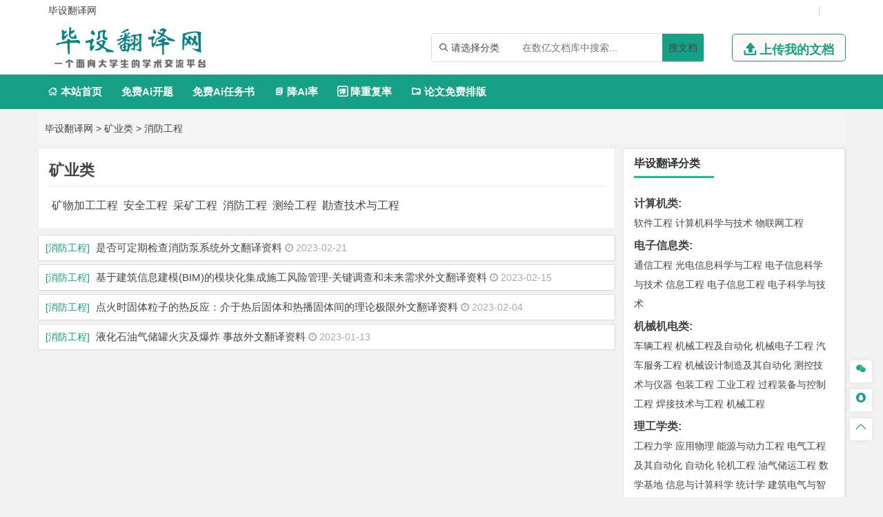

--- FILE ---
content_type: text/html
request_url: https://www.bishefanyi.net/xiaofanggongcheng/
body_size: 8287
content:
<!DOCTYPE html>
<html lang="zh-CN" style="transform: none;">

<head>
	<meta http-equiv="Content-Type" content="text/html; charset=UTF-8">
	<meta name="viewport" content="width=device-width, initial-scale=1.0, minimum-scale=1.0, maximum-scale=1.0, user-scalable=no">
	<meta http-equiv="Cache-Control" content="no-transform">
	<meta http-equiv="Cache-Control" content="no-siteapp">
	<meta name="renderer" content="webkit">
	<meta name="applicable-device" content="pc,mobile">
	<meta name="HandheldFriendly" content="true">
	<title>消防工程毕设翻译资料-毕设翻译网</title>
	<link rel="shortcut icon" href="https://www.bishefanyi.net/wp-content/themes/bishefanyi/images/favicon.ico">
	<meta name="keywords" content="消防工程毕设翻译,消防工程毕设翻译资料">
	<meta name="description" content="毕设翻译网免费提供大量消防工程专业的毕设翻译范文，欢迎广大师生分享和下载。">
	<link rel="stylesheet" href="https://www.bishefanyi.net/wp-content/themes/bishefanyi/fonts/iconfont.css">
	<script type="text/javascript" src="https://www.bishefanyi.net/wp-content/themes/bishefanyi/js/jquery.js"></script>
	<script type="text/javascript" src="https://www.bishefanyi.net/wp-content/themes/bishefanyi/js/script200118.js"></script>
	<script type="text/javascript" src="https://www.bishefanyi.net/wp-content/themes/bishefanyi/js/global.js"></script>
	<link href="https://www.bishefanyi.net/wp-content/themes/bishefanyi/css/bootstrap.css" rel="stylesheet" type="text/css">

	<link href="https://www.bishefanyi.net/wp-content/themes/bishefanyi/style.css" rel="stylesheet" type="text/css">
	</head>

<body class="archive category category-zhutimoban category-529" style="transform: none;">
	<div id="page" class="hfeed site" style="height: auto !important; transform: none;">
		<div class="myToast">
			<p> </p>
			<em class="close_myToast">&#xe62f;</em>
		</div>
		<div class="bg">
			<div class="login">
				<h3>
					登录
				</h3>
				<a href="javascript:;"><em class="close_page close_login">&#xe62f;</em></a>
				<form action="" method="post">
					<ul class="user">
						<li class="user_acc">
							<span><em>&#xe8c8;</em></span>
							<input type="text" id="user_phone" placeholder="用户名/手机号">
						</li>
						<li class="user_pwd">
							<span><em>&#xe639;</em></span>
							<input type="password" name="user_pwd" id="user_pwd" placeholder="请输入密码">
						</li>
						<li class="user_logic" id="myGetLogin">
							<span id="getlogin">登录</span>
						</li>
						<p class="find_pwd">忘记密码?点击找回</p>
					</ul>
				</form>

			</div>
			<div class="register my_register ">
				<h3>
					<a href="">注册</a>
				</h3>
				<a href="javascript:;"><em class="close_page close_register">&#xe62f;</em></a>
				<form action="post">
					<ul class="user">
						<li class="user_acc">
							<span><em>&#xe8c8;</em></span>
							<input type="text" id="myregister_phone" name="register_phone" placeholder="请输入手机号">
						</li>
						<li class="get_imgCode">
							<span><em>&#xe695;</em></span>
							<input type="text" name="imgCode" id="imgCode" placeholder="请输入图形验证码">
							<img id="myImgCodeUrl" src="" alt="">

						</li>
						<li class="get_phoneCode">
							<span><em>&#xe642;</em></span>
							<input type="text" name="phoneCode" id="registerPhoneCode" placeholder="请输入验证码">
							<span class="getPhoneCode">获取手机验证码</span>
							<span class="reg_timer">60</span>
						</li>
						<li class="user_pwd">
							<span><em>&#xe639;</em></span>
							<input type="password" name="register_pwd" id="register_pwd" placeholder="请输入密码">
							<span class="showPwd"><em>&#xe8d4;</em></span>
						</li>
						<li class="user_logic" id="register_user">
							<span class="register_user">注册</span>
						</li>
						<p class="geted_login">已有账号?去登陆</p>
					</ul>
				</form>

			</div>
			<div class="finded_pwd">
				<h3>
					<a href="JavaScript:;">找回密码</a>
				</h3>
				<a href="javascript:;"><em class="close_page close_findedPwd">&#xe62f;</em></a>
				<form action="post">
					<ul class="user">
						<li class="user_acc">
							<span><em>&#xe8c8;</em></span>
							<input type="text" id="finded_phone" name="finded_phone" placeholder="请输入手机号">
						</li>

						<li class="get_findedImgCode">
							<span><em>&#xe695;</em></span>
							<input type="text" name="findedImgCode" id="findImgCode" placeholder="请输入图形验证码">
							<img id="myFindedImgCodeUrl" src="" alt="">
						</li>
						<li class="get_findedPhoneCode">
							<span><em>&#xe642;</em></span>
							<input type="text" name="phoneCode" id="finded_phoneCode" placeholder="请输入手机验证码">
							<span class="getFindedPhoneCode">获取手机验证码</span><span class="find_timer">60</span>
						</li>
						<li class="user_pwd">
							<span><em>&#xe639;</em></span>
							<input type="password" name="finded_pwd" id="finded_pwd" placeholder="请输入新密码">
							<span class="findedShowPwd"><em>&#xe8d4;</em></span>
						</li>
						<li class="user_logic" id="findedPwd">
							<span>找回</span>
						</li>
						<p class="go_login">去登陆</p>
					</ul>
				</form>

			</div>
		</div>
		<header id="masthead" class="site-header abnimated headroom--not-bottom slideUp headroom--top" name='top'>
			<div class="container ">
				<div class="header_top ">
					<ul class="header_ul_left">
						<li>
							<a href="/">
								<span>毕设翻译网</span>
							</a>
						</li>
						<li>
							<a href="" id="navigation-toggle" class="bars">导航</a>

						</li>
					</ul>
					<ul class="header_ul_right weidenglu">
					 
						<li>|</li>
					</ul>
					<ul class="header_ul_right yidenglu">
						<li>
							<a href="javascript:;">
								<span class="username">用户名</span>
							</a>
						</li>

						<li>|</li>
						<li class="visible-lg">
							<a class="recharge">
								<span class="">注销</span>
							</a>
						</li>
						<li class="hidden-lg">
						 
						</li>
						<li>|</li>
					</ul>
				</div>
			</div>
			<div id="top-header">
				<div class="top-nav">
					<hgroup class="logo-site visible-lg">
						<div class="site-title">
							<a href="https://www.bishefanyi.net"><img alt="毕设翻译网" width="262" height="74" src="https://www.bishefanyi.net/wp-content/themes/bishefanyi/images/logo.png" style="display: inline;"></a>
						</div>
					</hgroup>
					<div class="top_right my_top_right">
						<div class="top_search">
							<form action="/search" method="get">
								<div class="search">
									<div class="my_select_box">
										<em>&#xe694;</em>
										<span class="my_select_value">请选择分类</span>
										<div class="my_select_fenlei">
											    <div id="my_bylw">
												    <input type="radio" name="fl" id="bylw" value="毕业论文"><label for="bylw">毕业论文</label>
											    </div>
											    <div id="my_ktbg">
												    <input type="radio" name="fl" id="ktbg" value="开题报告"><label for="ktbg">开题报告</label>
											    </div>
											    <div id="my_wxzs">
											    	<input type="radio" name="fl" id="wxzs" value="文献综述"><label for="wxzs">文献综述</label>
											    </div>
										    	<div id="my_wwfy"> 
												    <input type="radio" name="fl" id="wwfy" value="外文翻译"><label for="wwfy">外文翻译</label>
											    </div>
											    <div id="my_rws">
												    <input type="radio" name="fl" id='rws' value="任务书"><label for="rws">任务书</label>
											    </div>
											</div>

									</div>
									<input type="search" name="title" id="search" class="mysearch" placeholder="在数亿文档库中搜索...">
									<div class="search_btn" id="search_btn"><a href="/search">搜文档</a>
									</div>
								</div>
							</form>
						</div>
						<div class="visible-lg">
							<a href="javascript:;" class="head_upload">
								<em>&#xe641;</em>
								<span>上传我的文档</span>
							</a>
						</div>
					</div>
				</div>
			</div>
			<div id="menu-box">
				<div id="top-menu">
					<!-- <span class="nav-search">搜索</span> -->
				 
					<div id="top-logo">
						<a href="https://www.bishefanyi.net"><img alt="毕设翻译网" width="132" height="30" src="https://www.bishefanyi.net/wp-content/themes/bishefanyi/images/logo.png" style="display: inline;"></a>
					</div>
					<div id="site-nav-wrap">
						<div id="sidr-close">

						</div>
						<nav id="site-nav" class="main-nav">
							<nav id="pcdaohang" class="menu-pc-container">
								<ul class="down-menu nav-menu sf-js-enabled sf-arrows mynew">
									<li id="menu-item-1263" class="menu-item menu-item-type-custom menu-item-object-custom menu-item-home menu-item-1263">
										<a href="https://www.bishefanyi.net">
											<em>&#xe610;</em> 本站首页</a>
									</li>
									<li class=""> <a href="https://www.laixiezuo.com/index/paper/createkt.html" target="_blank">免费Ai开题</a></li>
									<li class=""> <a href="https://www.laixiezuo.com/index/paper/createrws.html" target="_blank">免费Ai任务书</a></li>
									<li class=""><a href="https://www.laixiezuo.com/index/paper/reduction.html" target="_blank"><em>&#xe723;</em> 降AI率</a></li>
									<li class=""><a href="https://www.laixiezuo.com/index/paper/reduction_weight.html" target="_blank"><em>&#xe66b;</em> 降重复率</a></li>
									<li class=""><a href="https://www.laixiezuo.com/index/paper/smart_paper_layout.html" target="_blank"><em>&#xe615;</em> 论文免费排版</a></li>
								</ul>
							</nav>
							<nav id="yddaohang">
									<div class="linkbox2">
								     <a href="https://www.laixiezuo.com/index/paper/createkt.html" target="_blank">免费Ai开题</a>
								     <a href="https://www.laixiezuo.com/index/paper/createrws.html" target="_blank">免费Ai任务书</a>
									 <a href="https://www.laixiezuo.com/index/paper/reduction.html" target="_blank">降AI率</a>
									 <a href="https://www.laixiezuo.com/index/paper/reduction_weight.html" target="_blank">降重复率</a>
									 <a href="https://www.laixiezuo.com/index/paper/smart_paper_layout.html" target="_blank">论文免费排版</a>

									</div>
					
							</nav>
						</nav>
					</div>
				</div>
			</div>
			<div id="main-search">
				<div id="searchbar">
					<form method="get" id="searchform" action="https://www.bishefanyi.net">
						<input type="text" name="s" id="s" placeholder="请输入搜索关键词" required="">
						<button type="submit" id="searchsubmit">站内搜索</button>
					</form>
				</div>
				<div class="clear"></div>
			</div>
		</header>
		<div class="hidefixnav"></div>
		<div class="clear"></div>

		</nav><nav class="breadcrumb">
	<a title="毕设翻译网" href="http://www.bishefanyi.net">毕设翻译网</a> &gt; <a title=矿业类 href="https://www.bishefanyi.net/kuangye/">矿业类</a> &gt; <a title=消防工程 href="https://www.bishefanyi.net/xiaofanggongcheng/">消防工程</a></nav>
<div id="content" class="site-content" style="transform: none;">
	<div id="gensui" style="transform: none;">
		<section id="timemulu" class="mycontainer">
			<div class="fenlei-head">
									<h1 class="fenlei-title">矿业类</span></h1>
					<div class="fenlei-meta">
													&nbsp;<a href="https://www.bishefanyi.net/kuangwujiagong">矿物加工工程</a>
													&nbsp;<a href="https://www.bishefanyi.net/anquangongcheng">安全工程</a>
													&nbsp;<a href="https://www.bishefanyi.net/caikuanggongcheng">采矿工程</a>
													&nbsp;<a href="https://www.bishefanyi.net/xiaofanggongcheng">消防工程</a>
													&nbsp;<a href="https://www.bishefanyi.net/cehuigongcheng">测绘工程</a>
													&nbsp;<a href="https://www.bishefanyi.net/kanchajishu">勘查技术与工程</a>
																</div>
			</div>
								<div class="timeline-mulu">
						<div>
							<div class="timemulu-content">
								<h2 class="entry-title">
									<span class="cat">
										<a href="https://www.bishefanyi.net/xiaofanggongcheng/">[消防工程]</a>
									</span>
									<a href="https://www.bishefanyi.net/kuangye/xiaofanggongcheng/4999.html" title="是否可定期检查消防泵系统外文翻译资料">是否可定期检查消防泵系统外文翻译资料</a>
									<span class="views">
										<i class="fa fa-clock-o"></i>&nbsp;2023-02-21									</span>
								</h2>
							</div>
						</div>
					</div>
								<div class="timeline-mulu">
						<div>
							<div class="timemulu-content">
								<h2 class="entry-title">
									<span class="cat">
										<a href="https://www.bishefanyi.net/xiaofanggongcheng/">[消防工程]</a>
									</span>
									<a href="https://www.bishefanyi.net/kuangye/xiaofanggongcheng/4820.html" title="基于建筑信息建模(BIM)的模块化集成施工风险管理-关键调查和未来需求外文翻译资料">基于建筑信息建模(BIM)的模块化集成施工风险管理-关键调查和未来需求外文翻译资料</a>
									<span class="views">
										<i class="fa fa-clock-o"></i>&nbsp;2023-02-15									</span>
								</h2>
							</div>
						</div>
					</div>
								<div class="timeline-mulu">
						<div>
							<div class="timemulu-content">
								<h2 class="entry-title">
									<span class="cat">
										<a href="https://www.bishefanyi.net/xiaofanggongcheng/">[消防工程]</a>
									</span>
									<a href="https://www.bishefanyi.net/kuangye/xiaofanggongcheng/4523.html" title="点火时固体粒子的热反应：介于热后固体和热播固体间的理论极限外文翻译资料">点火时固体粒子的热反应：介于热后固体和热播固体间的理论极限外文翻译资料</a>
									<span class="views">
										<i class="fa fa-clock-o"></i>&nbsp;2023-02-04									</span>
								</h2>
							</div>
						</div>
					</div>
								<div class="timeline-mulu">
						<div>
							<div class="timemulu-content">
								<h2 class="entry-title">
									<span class="cat">
										<a href="https://www.bishefanyi.net/xiaofanggongcheng/">[消防工程]</a>
									</span>
									<a href="https://www.bishefanyi.net/kuangye/xiaofanggongcheng/4041.html" title="液化石油气储罐火灾及爆炸 事故外文翻译资料">液化石油气储罐火灾及爆炸 事故外文翻译资料</a>
									<span class="views">
										<i class="fa fa-clock-o"></i>&nbsp;2023-01-13									</span>
								</h2>
							</div>
						</div>
					</div>
						<nav class="navigation pagination" role="navigation">
							</nav>
		</section>
		<div id="sidebar" class="widget-area" style="height: auto !important; position: relative; overflow: visible; box-sizing: border-box; min-height: 1px;">
			<div class="theiaStickySidebar" style="padding-top: 0px; padding-bottom: 1px; position: static; transform: none;">

				<aside id="zonghe_post-2" class="widget widget_zonghe_post">
					<ul id="top_post_filter">
						<li id="zhan_post" class="top_post_filter_active">毕设翻译分类</li>

					</ul>
					<div class="clear"></div>
					<ul class="tab_post_links">

													<li class="hot-title">
								<p><a href="https://www.bishefanyi.net/jisuanji">计算机类</a>: </p>
																	<a href="https://www.bishefanyi.net/ruanjiangongcheng">软件工程</a>
																	<a href="https://www.bishefanyi.net/jike">计算机科学与技术</a>
																	<a href="https://www.bishefanyi.net/wulianwang">物联网工程</a>
															</li>

													<li class="hot-title">
								<p><a href="https://www.bishefanyi.net/dianzixinxi">电子信息类</a>: </p>
																	<a href="https://www.bishefanyi.net/tongxingongcheng">通信工程</a>
																	<a href="https://www.bishefanyi.net/guangxinke">光电信息科学与工程</a>
																	<a href="https://www.bishefanyi.net/dianxinke">电子信息科学与技术</a>
																	<a href="https://www.bishefanyi.net/xinxigongcheng">信息工程</a>
																	<a href="https://www.bishefanyi.net/dianxingongcheng">电子信息工程</a>
																	<a href="https://www.bishefanyi.net/dianzikexue">电子科学与技术</a>
															</li>

													<li class="hot-title">
								<p><a href="https://www.bishefanyi.net/jixiejidian">机械机电类</a>: </p>
																	<a href="https://www.bishefanyi.net/chelianggongcheng">车辆工程</a>
																	<a href="https://www.bishefanyi.net/jizi">机械工程及自动化</a>
																	<a href="https://www.bishefanyi.net/jidian">机械电子工程</a>
																	<a href="https://www.bishefanyi.net/qichefuwu">汽车服务工程</a>
																	<a href="https://www.bishefanyi.net/jishe">机械设计制造及其自动化</a>
																	<a href="https://www.bishefanyi.net/cekong">测控技术与仪器</a>
																	<a href="https://www.bishefanyi.net/baozhuanggongcheng">包装工程</a>
																	<a href="https://www.bishefanyi.net/gongyegongcheng">工业工程</a>
																	<a href="https://www.bishefanyi.net/guokong">过程装备与控制工程</a>
																	<a href="https://www.bishefanyi.net/hanjiejishu">焊接技术与工程</a>
																	<a href="https://www.bishefanyi.net/jixiegongcheng">机械工程</a>
															</li>

													<li class="hot-title">
								<p><a href="https://www.bishefanyi.net/ligongxue">理工学类</a>: </p>
																	<a href="https://www.bishefanyi.net/gongchenglixue">工程力学</a>
																	<a href="https://www.bishefanyi.net/yingyongwuli">应用物理</a>
																	<a href="https://www.bishefanyi.net/nengyuan">能源与动力工程</a>
																	<a href="https://www.bishefanyi.net/dianqi">电气工程及其自动化</a>
																	<a href="https://www.bishefanyi.net/zidonghua">自动化</a>
																	<a href="https://www.bishefanyi.net/lunjigongcheng">轮机工程</a>
																	<a href="https://www.bishefanyi.net/youqichuyun">油气储运工程</a>
																	<a href="https://www.bishefanyi.net/shuxuejidi">数学基地</a>
																	<a href="https://www.bishefanyi.net/xinji">信息与计算科学</a>
																	<a href="https://www.bishefanyi.net/tongjixue">统计学</a>
																	<a href="https://www.bishefanyi.net/jianzhudianqi">建筑电气与智能化</a>
																	<a href="https://www.bishefanyi.net/xinnengyuan">新能源科学与工程</a>
																	<a href="https://www.bishefanyi.net/yingyongshuxue">数学与应用数学</a>
																	<a href="https://www.bishefanyi.net/reneng">热能与动力工程</a>
																	<a href="https://www.bishefanyi.net/nengyuanyuhuanjing">能源与环境系统工程</a>
																	<a href="https://www.bishefanyi.net/mucaikexue">木材科学与工程</a>
															</li>

													<li class="hot-title">
								<p><a href="https://www.bishefanyi.net/jingjixue">经济学类</a>: </p>
																	<a href="https://www.bishefanyi.net/guomao">国际经济与贸易</a>
																	<a href="https://www.bishefanyi.net/dianzishangwu">电子商务</a>
																	<a href="https://www.bishefanyi.net/jinrong">金融学</a>
																	<a href="https://www.bishefanyi.net/jingji">经济学</a>
																	<a href="https://www.bishefanyi.net/jinronggongcheng">金融工程</a>
															</li>

													<li class="hot-title">
								<p><a href="https://www.bishefanyi.net/guanlixue">管理学类</a>: </p>
																	<a href="https://www.bishefanyi.net/shichangyingxiao">市场营销</a>
																	<a href="https://www.bishefanyi.net/caiwuguanli">财务管理</a>
																	<a href="https://www.bishefanyi.net/xinguan">信息管理与信息系统</a>
																	<a href="https://www.bishefanyi.net/gongshangguanli">工商管理</a>
																	<a href="https://www.bishefanyi.net/kuaijixue">会计学</a>
																	<a href="https://www.bishefanyi.net/gonggongshiyeguanli">公共事业管理</a>
																	<a href="https://www.bishefanyi.net/renliziyuanguanli">人力资源管理</a>
																	<a href="https://www.bishefanyi.net/xingzhengguanli">行政管理</a>
																	<a href="https://www.bishefanyi.net/lvyouguanli">旅游管理</a>
															</li>

													<li class="hot-title">
								<p><a href="https://www.bishefanyi.net/wenxuejiaoyu">文学教育类</a>: </p>
																	<a href="https://www.bishefanyi.net/guanggaoxue">广告学</a>
																	<a href="https://www.bishefanyi.net/yingyu">英语</a>
																	<a href="https://www.bishefanyi.net/bianjichuban">编辑出版学</a>
																	<a href="https://www.bishefanyi.net/jiaoyujishu">教育技术学</a>
																	<a href="https://www.bishefanyi.net/riyu">日语</a>
																	<a href="https://www.bishefanyi.net/hanyuguojijiaoyu">汉语国际教育</a>
																	<a href="https://www.bishefanyi.net/guangbodianshixue">广播电视学</a>
																	<a href="https://www.bishefanyi.net/hanyuyanwenxue">汉语言文学</a>
															</li>

													<li class="hot-title">
								<p><a href="https://www.bishefanyi.net/faxuelei">法学类</a>: </p>
																	<a href="https://www.bishefanyi.net/faxue">法学</a>
															</li>

													<li class="hot-title">
								<p><a href="https://www.bishefanyi.net/jiaotong">交通运输类</a>: </p>
																	<a href="https://www.bishefanyi.net/jiaotongyunshu">交通运输</a>
																	<a href="https://www.bishefanyi.net/daoqiaoyuduhe">道路桥梁与渡河工程</a>
																	<a href="https://www.bishefanyi.net/jiaotonggongcheng">交通工程</a>
															</li>

													<li class="hot-title">
								<p><a href="https://www.bishefanyi.net/cailiao">材料类</a>: </p>
																	<a href="https://www.bishefanyi.net/cailiaokexue">材料科学与工程</a>
																	<a href="https://www.bishefanyi.net/cailiaochengxing">材料成型及控制工程</a>
																	<a href="https://www.bishefanyi.net/fuhecailiao">复合材料与工程</a>
																	<a href="https://www.bishefanyi.net/cailiaowuli">材料物理</a>
																	<a href="https://www.bishefanyi.net/wujifeijinshucailiao">无机非金属材料工程</a>
																	<a href="https://www.bishefanyi.net/cailiaohuaxue">材料化学</a>
																	<a href="https://www.bishefanyi.net/xinnengyuancailiao">新能源材料与器件</a>
																	<a href="https://www.bishefanyi.net/gaofenzicailiao">高分子材料与工程</a>
																	<a href="https://www.bishefanyi.net/jinshucailiao">金属材料工程</a>
															</li>

													<li class="hot-title">
								<p><a href="https://www.bishefanyi.net/haiyanggongcheng">海洋工程类</a>: </p>
																	<a href="https://www.bishefanyi.net/haishiguanli">海事管理</a>
																	<a href="https://www.bishefanyi.net/gangkouhangdao">港口航道与海岸工程</a>
																	<a href="https://www.bishefanyi.net/chuanhai">船舶与海洋工程</a>
																	<a href="https://www.bishefanyi.net/haiyangkexue">海洋科学</a>
															</li>

													<li class="hot-title">
								<p><a href="https://www.bishefanyi.net/tumujianzhu">土木建筑类</a>: </p>
																	<a href="https://www.bishefanyi.net/yantu">岩土工程</a>
																	<a href="https://www.bishefanyi.net/tumugongcheng">土木工程</a>
																	<a href="https://www.bishefanyi.net/jianzhuhuanjing">建筑环境与能源应用工程</a>
																	<a href="https://www.bishefanyi.net/jianzhuxue">建筑学</a>
																	<a href="https://www.bishefanyi.net/jipaishui">给排水科学与工程</a>
																	<a href="https://www.bishefanyi.net/gongchengguanli">工程管理</a>
																	<a href="https://www.bishefanyi.net/chengxiangguihua">城乡规划</a>
																	<a href="https://www.bishefanyi.net/chengshiguihua">城市规划</a>
																	<a href="https://www.bishefanyi.net/jianzhuhuanjing-tumujianzhu">建筑环境与设备工程</a>
																	<a href="https://www.bishefanyi.net/chengshidixiakongjina">城市地下空间工程</a>
																	<a href="https://www.bishefanyi.net/jishuipaishui">给水排水工程</a>
															</li>

													<li class="hot-title">
								<p><a href="https://www.bishefanyi.net/dilikexue">地理科学类</a>: </p>
																	<a href="https://www.bishefanyi.net/dilixinxi">地理信息科学</a>
																	<a href="https://www.bishefanyi.net/guihua">人文地理与城乡规划</a>
																	<a href="https://www.bishefanyi.net/dilixinxixitong">地理信息系统</a>
																	<a href="https://www.bishefanyi.net/daqikexue">大气科学</a>
																	<a href="https://www.bishefanyi.net/zirandili">自然地理与资源环境</a>
																	<a href="https://www.bishefanyi.net/yingyongqixiangxue">应用气象学</a>
															</li>

													<li class="hot-title">
								<p><a href="https://www.bishefanyi.net/huanjingkexueyugongcheng">环境科学与工程类</a>: </p>
																	<a href="https://www.bishefanyi.net/huanjinggongcheng">环境工程</a>
																	<a href="https://www.bishefanyi.net/huanjingkexue">环境科学</a>
																	<a href="https://www.bishefanyi.net/shuizhikexue">水质科学与技术</a>
																	<a href="https://www.bishefanyi.net/ziyuanhuanjingkexue">资源环境科学</a>
															</li>

													<li class="hot-title">
								<p><a href="https://www.bishefanyi.net/kuangye">矿业类</a>: </p>
																	<a href="https://www.bishefanyi.net/kuangwujiagong">矿物加工工程</a>
																	<a href="https://www.bishefanyi.net/anquangongcheng">安全工程</a>
																	<a href="https://www.bishefanyi.net/caikuanggongcheng">采矿工程</a>
																	<a href="https://www.bishefanyi.net/xiaofanggongcheng">消防工程</a>
																	<a href="https://www.bishefanyi.net/cehuigongcheng">测绘工程</a>
																	<a href="https://www.bishefanyi.net/kanchajishu">勘查技术与工程</a>
															</li>

													<li class="hot-title">
								<p><a href="https://www.bishefanyi.net/wuliuguanliyugongcheng">物流管理与工程类</a>: </p>
																	<a href="https://www.bishefanyi.net/wuliugongcheng">物流工程</a>
																	<a href="https://www.bishefanyi.net/wuliuguanli">物流管理</a>
															</li>

													<li class="hot-title">
								<p><a href="https://www.bishefanyi.net/huaxuehuagongyushengmingkexue">化学化工与生命科学类</a>: </p>
																	<a href="https://www.bishefanyi.net/huagong">化学工程与工艺</a>
																	<a href="https://www.bishefanyi.net/yingyonghuaxue">应用化学</a>
																	<a href="https://www.bishefanyi.net/zhiyaogongcheng">制药工程</a>
																	<a href="https://www.bishefanyi.net/shengwujishu">生物技术</a>
																	<a href="https://www.bishefanyi.net/shipinzhliang">食品质量与安全</a>
																	<a href="https://www.bishefanyi.net/yaoxue">药学</a>
																	<a href="https://www.bishefanyi.net/yaowuzhiji">药物制剂</a>
																	<a href="https://www.bishefanyi.net/shipinkexue">食品科学与工程</a>
																	<a href="https://www.bishefanyi.net/qinghuagongcheng">轻化工程</a>
																	<a href="https://www.bishefanyi.net/shengwugongcheng">生物工程</a>
																	<a href="https://www.bishefanyi.net/huaxue">化学</a>
																	<a href="https://www.bishefanyi.net/shengwukexue">生物科学</a>
															</li>

													<li class="hot-title">
								<p><a href="https://www.bishefanyi.net/shejixue">设计学类</a>: </p>
																	<a href="https://www.bishefanyi.net/huanjingsheji">环境设计</a>
																	<a href="https://www.bishefanyi.net/yishusheji">艺术设计学</a>
																	<a href="https://www.bishefanyi.net/chanpinsheji">产品设计</a>
																	<a href="https://www.bishefanyi.net/gongyesheji">工业设计</a>
																	<a href="https://www.bishefanyi.net/donghua">动画</a>
																	<a href="https://www.bishefanyi.net/shijuechuanda">视觉传达设计</a>
																	<a href="https://www.bishefanyi.net/yishuyukeji">艺术与科技</a>
																	<a href="https://www.bishefanyi.net/fengjingyuanlin">风景园林</a>
																	<a href="https://www.bishefanyi.net/shuzimeiti">数字媒体艺术</a>
															</li>

													<li class="hot-title">
								<p><a href="https://www.bishefanyi.net/shehuixue">社会学类</a>: </p>
																	<a href="https://www.bishefanyi.net/sixiangzhengzhi">思想政治教育</a>
																	<a href="https://www.bishefanyi.net/shehuigongzuo">社会工作</a>
															</li>

													<li class="hot-title">
								<p><a href="https://www.bishefanyi.net/nonglinlei">农林类</a>: </p>
																	<a href="https://www.bishefanyi.net/yuanyi">园艺</a>
																	<a href="https://www.bishefanyi.net/linxue">林学</a>
																	<a href="https://www.bishefanyi.net/shengtaixue">生态学</a>
															</li>

											</ul>
					<div class="clear"></div>
				</aside>

			</div>
		</div>
	</div>
	<div class="clear"></div>
</div>


﻿<div id="footer-widget-box">
﻿    <ul class="floatbtn">
            
            <li class="lx_wx_li" title="添加企业微信">
                <em>
                    &#xe604;
                </em>
                <div class="img_drop lx_wx">
                    <img src="https://www.bishefanyi.net/wp-content/themes/bishefanyi/images/ewm.png">
                </div>
            </li>
            
            <li class="lx_qq_li">
                <em>
                    &#xe887;
                </em> 
                <div class="img_drop lx_qq">
                    <img src="https://www.bishefanyi.net/wp-content/themes/bishefanyi/images/qq.png">
                </div>
            </li>
            <li>
                <a href="#top" title="回到顶部">
                    <em>
                    &#xe60d;
                </em>
                </a>
                
            </li>
        </ul>
    <div class="footer-widget">
        <aside id="footjianjie" class="widget">

            <div class="textwidget widget-text" style="padding: 0;">
                <h3 class="widget-title">网站简介</h3>
                <p class="f_sitet"><span>毕设翻译网(https://www.bishefanyi.net)提供超过100万的计算机类、电子信息类、机械机电类、理工学类、经济学类、管理学类、文学教育类、法学类、交通运输类、材料类、海洋工程类、土木建筑类、地理科学类、环境科学与工程类、矿业类、物流管理与工程类、化学化工与生命科学类、设计学类、社会学类等专业文献综述资源查询、分享、咨询服务。</span></p>
            </div>
            <div class="clear"></div>
        </aside>
        <aside id="footerweima" class="widget">
            <div class="textwidget widget-text" style="padding: 0px;">
                <ul style=" padding-bottom:0;" class="about-me-img clearfix">
                    <li><img src="https://www.bishefanyi.net/wp-content/themes/bishefanyi/images/ewm.png">
                        <p>企业微信</p>
                    </li>

                </ul>
            </div>
            <div class="clear"></div>
        </aside>
        <aside id="nav_menu-12" class="widget">
            <h3 class="widget-title">推荐栏目</h3>
            <div class="">
                <ul class="menu">
                    <li><a href="https://www.bishefanyi.net/zixun/21.html" target="_blank" rel="nofollow">本站简介</a></li>
                    <li><a href="https://www.bishefanyi.net/zixun/23.html" target="_blank" rel="nofollow">人才招聘</a></li>
                    <li><a href="https://www.bishefanyi.net/zixun/25.html" target="_blank" rel="nofollow">版权声明</a></li>
                    <li><a href="https://www.bishefanyi.net/zixun/19.html" target="_blank" rel="nofollow">免责声明</a></li>
                </ul>
            </div>
            <div class="clear"></div>
        </aside>
        <div class="clear"></div>
    </div>
    <div id="colophon" class="site-footer" role="contentinfo">
        <div class="site-info">
            Copyright © 2010-2022&nbsp;&nbsp;<a href="https://www.bishefanyi.net">毕设翻译网</a>&nbsp;&nbsp;<a href="http://beian.miit.gov.cn" target="_blank">鄂ICP备2022012339号-3</a>&nbsp;&nbsp;<a href="https://www.bishefanyi.net/sitemap.xml" target="_blank">站点地图</a>
            <script>
            var _hmt = _hmt || [];
            (function() {
              var hm = document.createElement("script");
              hm.src = "https://hm.baidu.com/hm.js?3ec415ec2a47262083356457eb2ece23";
              var s = document.getElementsByTagName("script")[0]; 
              s.parentNode.insertBefore(hm, s);
            })();
            </script>
            <script>
                (function() {
                    var el = document.createElement("script");
                    el.src = "https://lf1-cdn-tos.bytegoofy.com/goofy/ttzz/push.js?d9f55b8c8511659f4d65a096751defb45d44c511d98de07179c797194326751831a338bfe8517054addc861a521fc04670aa30cdf5a37e663d5331479b5a12d275476d6d0d2e368be4dbc26e37139219";
                    el.id = "ttzz";
                    var s = document.getElementsByTagName("script")[0];
                    s.parentNode.insertBefore(el, s);
                })(window)
            </script>
            <script>
                (function() {
                    var src = "https://s.ssl.qhres2.com/ssl/ab77b6ea7f3fbf79.js";
                    document.write('<script src="' + src + '" id="sozz"><\/script>');
                })();
            </script>
        </div>

    </div>
</div>

<script>
    var select_fenlei = $('.my_select_fenlei'); //搜索下拉
    var search_input = $('.mysearch'); //搜索内容
    var select_value = $('.my_select_value');

    search_input.blur(function() {
        select_fenlei.fadeOut();
    })
    // 点击分类选择显示
    select_value.click(function() {
        select_fenlei.fadeIn();
    })
    // 判断用户选择标题就不弹下拉
    search_input.focus(function() {
        if (select_value.text() == '请选择分类') {
            select_fenlei.fadeIn();
        } else {
            select_fenlei.fadeOut();
        }
    })


    var t_select_value = $('.t_select_value');
    var t_select_fenlei = $('.t_select_fenlei');
    var t_search_input = $('.t_search_input');

    t_search_input.blur(function() {
        t_select_fenlei.fadeOut();
    })
    // 点击分类选择显示
    t_select_value.click(function() {
        t_select_fenlei.fadeIn();
    })
    // 判断用户选择标题就不弹下拉
    t_search_input.focus(function() {
        if (t_select_value.text() == '请选择分类类') {
            t_select_fenlei.fadeIn();
        } else {
            t_select_fenlei.fadeOut();
        }
    })

    // 更改分pc类标签内容
    $('input:radio[name=fl]').change(function() {
        var val = $('input:radio[name=fl]:checked').val();
        select_value.text(val);
        select_fenlei.fadeOut();
    });
    // top search
    var t_select_value = $('.t_select_value');
    $('input:radio[name=t_fl]').change(function() {
        var val = $('input:radio[name=t_fl]:checked').val();
        t_select_value.text(val);
        t_select_fenlei.fadeOut();
    });

    // pc分类搜索
    var search_btn = $('#search_btn');

    search_btn.click(function() {
        var val = $('input:radio[name=fl]:checked').val();
        var title = search_input.val();
        if (val != undefined) {
            select_value.text(val);
            $('.search_btn>a').attr({
                'href': "/search?fl=" + val + "&title=" + title,
                'target': '_blank'
            });
        } else {
            // alert('请选择分类');
            showMyToast('请选择分类');
            $('.search_btn>a').attr('href', '#');
        }

    })

    function showMyToast(data) {
        var num = 3;
        var myToastTimer = setInterval(function() {
            num--;
            $('.myToast>p').text(data);
            $('.myToast').fadeIn();
            if (num <= 0) {
                // console.log(num);
                clearInterval(myToastTimer);
                $('.myToast').fadeOut();
            }
        }, 1000)
    }

    // 滚动显示
    var xgwd = $('.xgwd');
    var img_zhuanqian = $('.my_zhuanqian');
    document.addEventListener("scroll", function(e) {
        var t = document.documentElement.scrollTop || document.body.scrollTop;
        var h = document.body.scrollHeight;
        if (t <= 300) {
            xgwd.css({
                "position": "relative",
                'top': '-4px',
                // 'right': '0px',
            });
            img_zhuanqian.css({
                "display": "block",
            });
            $('.sin_recom_ul').css({
                'height': '330px'
            })
            $('.recom').css({
                'height': '100%',
            })
            $('.my_qq').css({
                'display': 'block'
            })
        } else if (t > (h - 900)) {
            img_zhuanqian.css({
                "display": "none",
            });
            $('.sin_recom_ul').css({
                'height': '32px'
            })
            $('.recom').css({
                'height': '410px',
            })
            $('.my_qq').css({
                'display': 'none'
            })
        } else {
            xgwd.css({
                "position": "fixed",
                'top': '90px',
                // 'right': '135px',
            });
            img_zhuanqian.css({
                "display": "block",
            });
            $('.sin_recom_ul').css({
                'height': '204px',
                'width': '300px',
                'overflow': 'hidden'
            });
            $('.recom').css({
                'height': '100%',
            })
            $('.my_qq').css({
                'display': 'block'
            })
        }
    })

    // pc top搜索
    var t_select_value = $('.t_select_value');
    var t_search_btn = $('#t_search_btn');
    var t_search_input = $('.t_search_input');

    t_search_btn.click(function() {
        var val = t_select_value.text();
        var t_title = t_search_input.val();
        if (val != '请选择分类' && val != 'undefined') {
            t_select_value.text(val);
            $('#t_search_btn>a').attr({
                'href': "/search?fl=" + val + "&title=" + t_title,
                'target': '_blank'
            });
        } else {
            // alert('请选择分类');
            showMyToast('请选择分类');
            $('.t_search_btn>a').attr('href', 'javascript:;');
        }

    })

    // 监听移动端回车事件
    document.getElementById('search').value = '';
    // document.getElementById('search').value='';


    //  搜索分类取值
    if ('' == '') {
        $('#search').value = '';
    } else {
        $('#search').value = '';
    }

    if ('') {
        select_value.text('');
    } else {
        var val = $('input:radio[name=fl]:checked').val();
        select_value.text(val);
    }


    // 更改分类标签内容
    $('input:radio[value=""]').attr({
        'checked': 'true'
    })
    
</script>
</body>

</html>
<!-- This is the static html file created at 2025-12-23 23:08:57 by super static cache -->

--- FILE ---
content_type: text/css
request_url: https://www.bishefanyi.net/wp-content/themes/bishefanyi/fonts/iconfont.css
body_size: 539
content:
@font-face {
  font-family: "iconfont"; /* Project id 3555218 */
  src: url('iconfont.woff2?t=1663210710183') format('woff2'),
       url('iconfont.woff?t=1663210710183') format('woff'),
       url('iconfont.ttf?t=1663210710183') format('truetype');
}

.iconfont {
  font-family: "iconfont" !important;
  font-size: 16px;
  font-style: normal;
  -webkit-font-smoothing: antialiased;
  -moz-osx-font-smoothing: grayscale;
}

.icon-wenjianjia:before {
  content: "\e644";
}

.icon-naozhong:before {
  content: "\e890";
}

.icon-xianshikejian:before {
  content: "\e8d4";
}

.icon-icon:before {
  content: "\e695";
}

.icon-fenlei:before {
  content: "\e71b";
}

.icon-shangyiye:before {
  content: "\fc0a";
}

.icon-xiayiye:before {
  content: "\fc0b";
}

.icon-chacha:before {
  content: "\e62f";
}

.icon-wenxian:before {
  content: "\e723";
}

.icon-translate:before {
  content: "\e66b";
}

.icon-gouwucheman:before {
  content: "\e603";
}

.icon-weixin:before {
  content: "\e604";
}

.icon-caozuo-shangla:before {
  content: "\e60d";
}

.icon-weixin1:before {
  content: "\e8bb";
}

.icon-yonghu:before {
  content: "\e8c8";
}

.icon-zcpt-yonghuzhongxin:before {
  content: "\e6b8";
}

.icon-tianchongxing-:before {
  content: "\e638";
}

.icon-tianchongxing-1:before {
  content: "\e639";
}

.icon-sousuotianchong:before {
  content: "\e694";
}

.icon-shu:before {
  content: "\e62b";
}

.icon-shezhi:before {
  content: "\e74c";
}

.icon-tel:before {
  content: "\e642";
}

.icon-xiaobentiku:before {
  content: "\e618";
}

.icon-kongjianxiazai:before {
  content: "\e602";
}

.icon-baogao:before {
  content: "\e643";
}

.icon-wj-fa:before {
  content: "\e728";
}

.icon-qita:before {
  content: "\e7eb";
}

.icon-tongyongwenshumoban:before {
  content: "\e6d5";
}

.icon-qiyeguanli:before {
  content: "\e629";
}

.icon-CAD:before {
  content: "\e6ac";
}

.icon-xingji:before {
  content: "\e601";
}

.icon-xingjibie:before {
  content: "\e68a";
}

.icon-new:before {
  content: "\e7d4";
}

.icon-hot:before {
  content: "\e605";
}

.icon-jiantou:before {
  content: "\e662";
}

.icon-vip:before {
  content: "\e65b";
}

.icon-shouye-shouye:before {
  content: "\e610";
}

.icon-file-word:before {
  content: "\e7ba";
}

.icon-QQ-circle-fill:before {
  content: "\e887";
}

.icon-wenjian:before {
  content: "\e615";
}

.icon-huiyuan:before {
  content: "\e646";
}

.icon-shangchuan:before {
  content: "\e641";
}

.icon-iconfontscan:before {
  content: "\e600";
}



--- FILE ---
content_type: application/javascript
request_url: https://www.bishefanyi.net/wp-content/themes/bishefanyi/js/global.js
body_size: 3095
content:
$(document.ready = function () {
  var header = $('#header');
  var mytoken;
  var m_header = $('#m_header');
  document.addEventListener('scroll', function (e) {
    var t = document.documentElement.scrollTop || document.body.scrollTop;
    if (t > 300) {
      header.css('display', 'block');
      m_header.css('display', 'block');

    } else {
      header.css('display', 'none');
      m_header.css('display', 'none');
    }
  })
  // myToast
  function showMyToast(data) {
    var num = 3;
    var myToastTimer = setInterval(function () {
      num--;
      $('.myToast>p').text(data);
      $('.myToast').fadeIn();
      if (num <= 0) {
        clearInterval(myToastTimer);
        $('.myToast').fadeOut();
      }
    }, 500)
  }
  // 点击关闭myToast
  $('.close_myToast').click(function () {
    $('.myToast').fadeOut();
  })

  var login_box = $('.login');
  var register_box = $('.my_register');
  var bg = $('.bg');

  // 显示登录注册
  var get_login = $('.get_login');
  get_login.click(function () {
    bg.css('display', 'block')
    login_box.css("display", "block")
    document.documentElement.style.overflow = 'hidden';
  })

  var get_register = $('.get_register');
  get_register.click(function () {
    registerGetImgCode();
    bg.css('display', 'block')
    register_box.css('display', 'block');
    document.documentElement.style.overflow = 'hidden'

  })

  // 关闭登录注册窗口
  $('.close_login').click(function () {
    bg.css('display', 'none');
    login_box.css("display", "none");
    document.documentElement.style.overflow = 'visible';

  })
  $('.close_register').click(function () {
    bg.css('display', 'none');
    register_box.css("display", "none");
    document.documentElement.style.overflow = 'visible';

  })
  // 关闭找回密码窗口
  $('.close_findedPwd').click(function () {
    bg.css('display', 'none');
    $('.finded_pwd').css("display", "none");
    document.documentElement.style.overflow = 'visible';

  })

  // 登录注册找回页面相互跳转
  var find_pwd = $('.find_pwd');
  var finded_pwd = $('.finded_pwd')
  find_pwd.click(function () {
    findGetImgCode();
    bg.css('display', 'block')
    finded_pwd.css("display", "block")
    document.documentElement.style.overflow = 'hidden';
    login_box.css("display", "none");

  })
  var go_login = $('.go_login');
  go_login.click(function () {
    finded_pwd.css("display", "none");
    login_box.css("display", "block")
  })
  var geted_login = $('.geted_login');
  geted_login.click(function () {
    register_box.css("display", "none");
    login_box.css("display", "block")
  })

  // 监听点击外面，关闭登录注册弹窗
  document.addEventListener("click", function (e) {
    var target = e.target;
    if (target.className == "bg") {
      bg.css('display', 'none');
      register_box.css('display', 'none');
      login_box.css("display", "none");
      document.documentElement.style.overflow = 'visible';
      finded_pwd.css("display", "none")

    }
  })


  var header = $('#header');
  var m_header = $('#m_header');
  document.addEventListener('scroll', function (e) {
    var t = document.documentElement.scrollTop || document.body.scrollTop;
    if (t > 300) {
      header.css('display', 'block');
      m_header.css('display', 'block');

    } else {
      header.css('display', 'none');
      m_header.css('display', 'none');
    }
  })

  var isReisterShow = true;
  var isFindedShow = true;
  // 显示密码
  $('.showPwd').click(function () {
    if (isReisterShow) {
      isReisterShow = false;
      $('#register_pwd').attr('type', 'text');
    } else {
      isReisterShow = true;
      $('#register_pwd').attr('type', 'password');
    }
  })
  $('.findedShowPwd').click(function () {
    if (isFindedShow) {
      isFindedShow = false;
      $('#finded_pwd').attr('type', 'text');
    } else {
      isFindedShow = true;
      $('#finded_pwd').attr('type', 'password');
    }
  })
  // 请求手机验证码

  function getMyPhoneCode(phone, captcha) {
    $.ajax({
      url: '/wp-admin/admin-ajax.php?action=sendsms',
      type: 'post',
      data: {
        phone: phone,
        captcha: captcha,
      },
      header: {
        'Content-Type': 'application/x-www-form-urlencoded'
      },
      success: function (res) {
          console.log(res);
        if (res.success == true) {
        $('.getPhoneCode').css('display', 'none');
          $('.reg_timer').css('display', 'block');
          reg_myti = setInterval(function () {
            reg_sj--;
            $('.reg_timer').text(reg_sj);
            if (reg_sj <= 0) {
              clearInterval(reg_myti);
              $('.getPhoneCode').css('display', 'block');
              $('.reg_timer').css('display', 'none');
              $('.getPhoneCode').css("pointer-events","auto");
            }
          }, 1000);
        } else {
          // alert(res.msg);
          showMyToast(res.msg);
               $('.getPhoneCode').css("pointer-events","auto");
        }


      },

    })

  }

  // 注册获取手机验证码
  var mytimer = true;
  var reg_sj;
  var reg_myti;
  $('.getPhoneCode').click(function () {
    var phone = $('#myregister_phone').val();
    var captcha = $('#imgCode').val();
    if (captcha == '') {
      // alert('请输入图形验证码！');
      showMyToast('请输入图形验证码！');
    } else if (phone == '') {
      // alert('请输入手机号！')
      showMyToast('请输入手机号！');
    } else {
       $('.getPhoneCode').css("pointer-events","none");
      if (mytimer) {
        reg_sj = 60;
        var phone = $('#myregister_phone').val();
        var captcha = $('#imgCode').val();
        localStorage.setItem('res.phone', phone)
        getMyPhoneCode(phone, captcha);
      }
    }

  })

  // 找回
  // 请求手机验证码

  function getFindetMyPhoneCode(phone, captcha) {
    $.ajax({
      url: '/wp-admin/admin-ajax.php?action=sendsms',
      type: 'post',
      data: {
        phone: phone,
        captcha: captcha,
      },
      header: {
        'Content-Type': 'application/x-www-form-urlencoded'
      },
      success: function (res) {
        if (res.success == true) {
         $('.getFindedPhoneCode').css('display', 'none');
          $('.find_timer').css('display', 'block');
          find_myti = setInterval(function () {
            find_sj--;
            $('.find_timer').text(find_sj);
            if (find_sj <= 0) {
              clearInterval(find_myti);
              $('.getFindedPhoneCode').css('display', 'block');
              $('.find_timer').css('display', 'none');
              $('.getFindedPhoneCode').css("pointer-events","auto");
            }

          }, 1000);
        } else {
          // alert(res.msg);
          showMyToast(res.msg);
           $('.getFindedPhoneCode').css("pointer-events","auto");
        }


      },
    })

  }


  // 找回密码获取手机验证码

  var find_sj;
  var find_myti;
  $('.getFindedPhoneCode').click(function () {
    var phone = $('#finded_phone').val();
    var captcha = $('#findImgCode').val();
    if (captcha == '') {
      showMyToast('请输入图形验证码！');
      // alert('请输入图形验证码！');
    } else if (phone == '') {
      showMyToast('请输入手机号！');
      // alert('请输入手机号！')
    } else {
         $('.getFindedPhoneCode').css("pointer-events","none");
      if (mytimer) {
        find_sj = 60;
        var phone = $('#finded_phone').val();
        var captcha = $('#findImgCode').val()

        getFindetMyPhoneCode(phone, captcha);
      }
    }

  })


  // action=doeditpwd   找回功能
  function doeditpwd(phone, smsCode, pwd) {
    $.ajax({
      url: '/wp-admin/admin-ajax.php?action=doeditpwd',
      type: 'post',
      data: {
        phone: phone,
        smsCode: smsCode,
        pwd: pwd
      },
      success: function (res) {
        // console.log(res);
        // alert(res.msg);
        showMyToast(res.msg);
      },
      error: function (res) {
        // console.log(res);
      }
    })
  }

  // 找回用户密码
  $('#findedPwd').click(function () {
    var findedPhone = $('#finded_phone').val();
    var findedPhoneCode = $('#finded_phoneCode').val();
    var findedPwd = $('#finded_pwd').val();
    // console.log(findedPhone, findedPhoneCode, findedPwd);
    doeditpwd(findedPhone, findedPhoneCode, findedPwd);

  })



  // 找回密码获图形验证码
  function findGetImgCode() {
    $('#myFindedImgCodeUrl').attr('src', '/wp-admin/admin-ajax.php?action=getcaptcha');
  }

  $('#myFindedImgCodeUrl').click(function () {
    findGetImgCode();
  })

  //注册获取图形验证码
  function registerGetImgCode() {
    $('#myImgCodeUrl').attr('src', '/wp-admin/admin-ajax.php?action=getcaptcha');
  }

  $('#myImgCodeUrl').click(function () {
    registerGetImgCode();
  })


  // 注册功能
  function doRegister(phone, smsCode, pwd) {
    $.ajax({
      url: '/wp-admin/admin-ajax.php?action=doregister',
      type: 'post',
      data: {
        phone: phone,
        smsCode: smsCode,
        pwd: pwd
      },
      header: {
        'Content-Type': 'application/x-www-form-urlencoded'
      },
      success: function (res) {
        // console.log(res);
        // alert(res.msg);
        showMyToast(res.msg);
        if (res.msg == '注册成功') {
          localStorage.setItem('mytoken', 'true');
          location.href = '/user?pd=info';
        }
      }
    })
  }


  // 注册用户
  $('#register_user').click(function () {
    var registerPhone = $('#myregister_phone').val();
    var registerPwd = $('#register_pwd').val();
    var registerPhoneCode = $('#registerPhoneCode').val();
    localStorage.setItem('res.phone', registerPhone);
    doRegister(registerPhone, registerPhoneCode, registerPwd);
  })


  // 判断用户是否登录
  function isDologin() {
    $.ajax({
      url: '/wp-admin/admin-ajax.php?action=isDologin',
      type: 'get',
      success: function (res) {
        var myStatue = res.islogin;
        localStorage.setItem('mytoken', myStatue);
        var mylogoutUrl = res.mylogoutUrl;
        if (myStatue == true) {
          var username = res.username.display_name;
          var myres = mylogoutUrl.replace('&amp;', '&');
          var newres = myres.replace('&amp;', '&');
          $('.recharge').attr('href', newres)
          $('.weidenglu').css('display', 'none');
          $('.yidenglu').css('display', 'block');
          // var username = localStorage.getItem('res.phone');
          $('.username').text(username);
        } else {
          localStorage.setItem('mytoken', myStatue);
          $('.weidenglu').css('display', 'block');
          $('.yidenglu').css('display', 'none');
        }
      }
    })
  }
  isDologin();

  // // 安全退出
  // function myexit() {
  //   $.ajax({
  //     url: '/wp-admin/admin-ajax.php?action=dologout',
  //     type: 'get',
  //     data: {
  //     },
  //     success: function (res) {
  //       var myres = res.replace('&amp;', '&');
  //       var newres = myres.replace('&amp;', '&');
  //       $('.recharge').attr('href', newres);
  //     }
  //   })
  // }

  // myexit();

  // // 注销登录
  $('.recharge').click(function () {
    localStorage.setItem('res.phone', '');
    document.cookie = '';
    $('.weidenglu').css('display', 'block');
    $('.yidenglu').css('display', 'none');
    localStorage.setItem('mytoken', 'false');
  })



  // 登录
  function doLogin(phone, pwd) {
    $.ajax({
      url: '/wp-admin/admin-ajax.php?action=dologin',
      type: 'post',
      data: {
        phone: phone,
        pwd: pwd
      },
      success: function (res) {
        // console.log(res);
        if (res.msg == '登录成功') {
          location.href = '/user?pd=info';
          localStorage.setItem('res.phone', res.phone);

        } else {
          showMyToast(res.msg);
        }

      }
    })
  }
  $('#myGetLogin').click(function () {
    var userPhone = $('#user_phone').val();
    var userPwd = $('#user_pwd').val();
    doLogin(userPhone, userPwd);
  })

  // 上传文件
  $('.head_upload').click(function () {
    mytoken = localStorage.getItem('mytoken');
    if (mytoken == 'true') {
      $('.head_upload').attr({
        'href': '/user?pd=uploaddoc',
        'target': '_blank',
      })
    } else {
      $('.head_upload').attr({
        'href': 'javascript:;',
        'target': '_self'
      });
      // alert('请先登录。');
      showMyToast('请先登录。');
    }
  })
  // 快捷充值通道
  $('.go_userMoney').click(function () {
    mytoken = localStorage.getItem('mytoken');
    if (mytoken == 'true') {
      $('.go_userMoney>a').attr({
        'href': '/user?pd=money',
        'target': '_blank',
      })
    } else {
      $('.go_userMoney>a').attr({
        'href': 'javascript:;',
        'target': '_self'
      });
      // alert('请先登录。');
      showMyToast('请先登录。');
    }
  })
  // 下载文档
  $('.go_user_cart').click(function () {
    mytoken = localStorage.getItem('mytoken');
    console.log(mytoken);
    if (mytoken == 'true') {
      $('.go_user_cart>a').attr({
        'href': '/user?pd=cart',
        'target': '_blank',
      })
    } else {
      $('.go_user_cart>a').attr({
        'href': 'javascript:;',
        'target': '_self'
      });
      // alert('请先登录。');
      showMyToast('请先登录。');
    }
  })
  // 上传文档
  $('.go_user_uploaddoc').click(function () {
    mytoken = localStorage.getItem('mytoken');
    if (mytoken == 'true') {
      $('.go_user_uploaddoc>a').attr({
        'href': '/user?pd=uploaddoc',
        'target': '_blank',
      })
    } else {
      $('.go_user_uploaddoc>a').attr({
        'href': 'javascript:;',
        'target': '_self'
      });
      // alert('请先登录。');
      showMyToast('请先登录。');
    }
  })
  // 进入会员中心
  $('.go_user').click(function () {
    mytoken = localStorage.getItem('mytoken');
    if (mytoken == 'true') {
      $('.go_user>a').attr({
        'href': '/user?pd=info',
        'target': '_blank',
      })
    } else {
      $('.go_user>a').attr({
        'href': 'javascript:;',
        'target': '_self'
      });
      // alert('请先登录。');
      showMyToast('请先登录。');
    }
  })



 function getSearchList() {
    $.ajax({
      url: 'https://www.laikaiti.com/api.php',
      type: 'get',
      success: function (res) {
        if(res.data.ktbg==0){
            $('#my_ktbg').css('display', 'none');
        }
        if(res.data.rws==0){
            $('#my_rws').css('display', 'none');
        }
        if(res.data.bylw==0){
            $('#my_bylw').css('display', 'none');
        }
        if(res.data.wwfy==0){
            $('#my_wwfy').css('display', 'none');
        }
        if(res.data.wxzs==0){
            $('#my_wxzs').css('display', 'none');
        }
      }
    })
  }
 

})